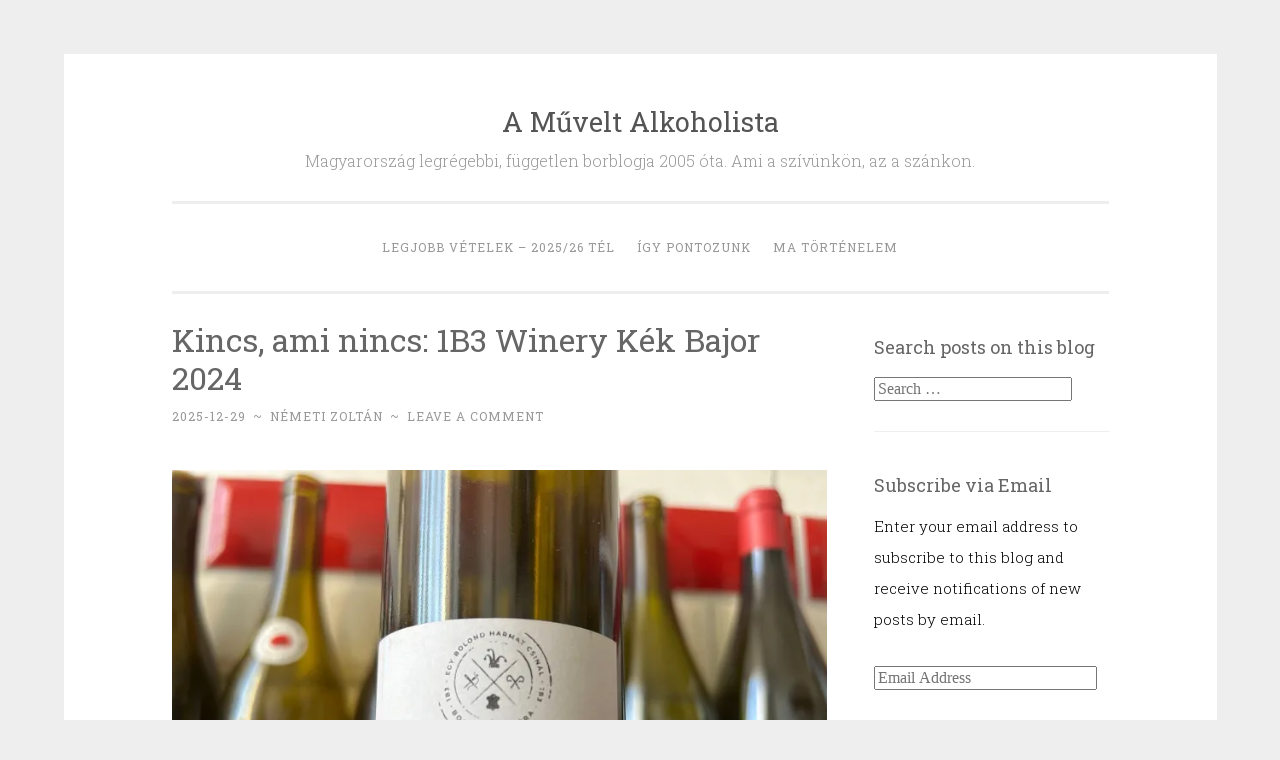

--- FILE ---
content_type: text/html; charset=UTF-8
request_url: https://muveltalkoholista.com/
body_size: 15969
content:
<!DOCTYPE html>
<html lang="en-US">
<head>
<meta charset="UTF-8">
<meta name="viewport" content="width=device-width, initial-scale=1">
<link rel="profile" href="http://gmpg.org/xfn/11">

<title>A Művelt Alkoholista &#8211; Magyarország legrégebbi, független borblogja 2005 óta. Ami a szívünkön, az a szánkon.</title>
<meta name='robots' content='max-image-preview:large' />
	<style>img:is([sizes="auto" i], [sizes^="auto," i]) { contain-intrinsic-size: 3000px 1500px }</style>
	<link rel='dns-prefetch' href='//secure.gravatar.com' />
<link rel='dns-prefetch' href='//stats.wp.com' />
<link rel='dns-prefetch' href='//fonts.googleapis.com' />
<link rel='dns-prefetch' href='//v0.wordpress.com' />
<link rel='dns-prefetch' href='//jetpack.wordpress.com' />
<link rel='dns-prefetch' href='//s0.wp.com' />
<link rel='dns-prefetch' href='//public-api.wordpress.com' />
<link rel='dns-prefetch' href='//0.gravatar.com' />
<link rel='dns-prefetch' href='//1.gravatar.com' />
<link rel='dns-prefetch' href='//2.gravatar.com' />
<link rel='dns-prefetch' href='//widgets.wp.com' />
<link rel='preconnect' href='//i0.wp.com' />
<link rel="alternate" type="application/rss+xml" title="A Művelt Alkoholista &raquo; Feed" href="https://muveltalkoholista.com/feed/" />
<link rel="alternate" type="application/rss+xml" title="A Művelt Alkoholista &raquo; Comments Feed" href="https://muveltalkoholista.com/comments/feed/" />
<script type="text/javascript">
/* <![CDATA[ */
window._wpemojiSettings = {"baseUrl":"https:\/\/s.w.org\/images\/core\/emoji\/15.0.3\/72x72\/","ext":".png","svgUrl":"https:\/\/s.w.org\/images\/core\/emoji\/15.0.3\/svg\/","svgExt":".svg","source":{"concatemoji":"https:\/\/muveltalkoholista.com\/wp-includes\/js\/wp-emoji-release.min.js?ver=6.7.2"}};
/*! This file is auto-generated */
!function(i,n){var o,s,e;function c(e){try{var t={supportTests:e,timestamp:(new Date).valueOf()};sessionStorage.setItem(o,JSON.stringify(t))}catch(e){}}function p(e,t,n){e.clearRect(0,0,e.canvas.width,e.canvas.height),e.fillText(t,0,0);var t=new Uint32Array(e.getImageData(0,0,e.canvas.width,e.canvas.height).data),r=(e.clearRect(0,0,e.canvas.width,e.canvas.height),e.fillText(n,0,0),new Uint32Array(e.getImageData(0,0,e.canvas.width,e.canvas.height).data));return t.every(function(e,t){return e===r[t]})}function u(e,t,n){switch(t){case"flag":return n(e,"\ud83c\udff3\ufe0f\u200d\u26a7\ufe0f","\ud83c\udff3\ufe0f\u200b\u26a7\ufe0f")?!1:!n(e,"\ud83c\uddfa\ud83c\uddf3","\ud83c\uddfa\u200b\ud83c\uddf3")&&!n(e,"\ud83c\udff4\udb40\udc67\udb40\udc62\udb40\udc65\udb40\udc6e\udb40\udc67\udb40\udc7f","\ud83c\udff4\u200b\udb40\udc67\u200b\udb40\udc62\u200b\udb40\udc65\u200b\udb40\udc6e\u200b\udb40\udc67\u200b\udb40\udc7f");case"emoji":return!n(e,"\ud83d\udc26\u200d\u2b1b","\ud83d\udc26\u200b\u2b1b")}return!1}function f(e,t,n){var r="undefined"!=typeof WorkerGlobalScope&&self instanceof WorkerGlobalScope?new OffscreenCanvas(300,150):i.createElement("canvas"),a=r.getContext("2d",{willReadFrequently:!0}),o=(a.textBaseline="top",a.font="600 32px Arial",{});return e.forEach(function(e){o[e]=t(a,e,n)}),o}function t(e){var t=i.createElement("script");t.src=e,t.defer=!0,i.head.appendChild(t)}"undefined"!=typeof Promise&&(o="wpEmojiSettingsSupports",s=["flag","emoji"],n.supports={everything:!0,everythingExceptFlag:!0},e=new Promise(function(e){i.addEventListener("DOMContentLoaded",e,{once:!0})}),new Promise(function(t){var n=function(){try{var e=JSON.parse(sessionStorage.getItem(o));if("object"==typeof e&&"number"==typeof e.timestamp&&(new Date).valueOf()<e.timestamp+604800&&"object"==typeof e.supportTests)return e.supportTests}catch(e){}return null}();if(!n){if("undefined"!=typeof Worker&&"undefined"!=typeof OffscreenCanvas&&"undefined"!=typeof URL&&URL.createObjectURL&&"undefined"!=typeof Blob)try{var e="postMessage("+f.toString()+"("+[JSON.stringify(s),u.toString(),p.toString()].join(",")+"));",r=new Blob([e],{type:"text/javascript"}),a=new Worker(URL.createObjectURL(r),{name:"wpTestEmojiSupports"});return void(a.onmessage=function(e){c(n=e.data),a.terminate(),t(n)})}catch(e){}c(n=f(s,u,p))}t(n)}).then(function(e){for(var t in e)n.supports[t]=e[t],n.supports.everything=n.supports.everything&&n.supports[t],"flag"!==t&&(n.supports.everythingExceptFlag=n.supports.everythingExceptFlag&&n.supports[t]);n.supports.everythingExceptFlag=n.supports.everythingExceptFlag&&!n.supports.flag,n.DOMReady=!1,n.readyCallback=function(){n.DOMReady=!0}}).then(function(){return e}).then(function(){var e;n.supports.everything||(n.readyCallback(),(e=n.source||{}).concatemoji?t(e.concatemoji):e.wpemoji&&e.twemoji&&(t(e.twemoji),t(e.wpemoji)))}))}((window,document),window._wpemojiSettings);
/* ]]> */
</script>
<style id='wp-emoji-styles-inline-css' type='text/css'>

	img.wp-smiley, img.emoji {
		display: inline !important;
		border: none !important;
		box-shadow: none !important;
		height: 1em !important;
		width: 1em !important;
		margin: 0 0.07em !important;
		vertical-align: -0.1em !important;
		background: none !important;
		padding: 0 !important;
	}
</style>
<link rel='stylesheet' id='mediaelement-css' href='https://muveltalkoholista.com/wp-includes/js/mediaelement/mediaelementplayer-legacy.min.css?ver=4.2.17' type='text/css' media='all' />
<link rel='stylesheet' id='wp-mediaelement-css' href='https://muveltalkoholista.com/wp-includes/js/mediaelement/wp-mediaelement.min.css?ver=6.7.2' type='text/css' media='all' />
<style id='jetpack-sharing-buttons-style-inline-css' type='text/css'>
.jetpack-sharing-buttons__services-list{display:flex;flex-direction:row;flex-wrap:wrap;gap:0;list-style-type:none;margin:5px;padding:0}.jetpack-sharing-buttons__services-list.has-small-icon-size{font-size:12px}.jetpack-sharing-buttons__services-list.has-normal-icon-size{font-size:16px}.jetpack-sharing-buttons__services-list.has-large-icon-size{font-size:24px}.jetpack-sharing-buttons__services-list.has-huge-icon-size{font-size:36px}@media print{.jetpack-sharing-buttons__services-list{display:none!important}}.editor-styles-wrapper .wp-block-jetpack-sharing-buttons{gap:0;padding-inline-start:0}ul.jetpack-sharing-buttons__services-list.has-background{padding:1.25em 2.375em}
</style>
<link rel='stylesheet' id='wp-components-css' href='https://muveltalkoholista.com/wp-includes/css/dist/components/style.min.css?ver=6.7.2' type='text/css' media='all' />
<link rel='stylesheet' id='godaddy-styles-css' href='https://muveltalkoholista.com/wp-content/mu-plugins/vendor/wpex/godaddy-launch/includes/Dependencies/GoDaddy/Styles/build/latest.css?ver=2.0.2' type='text/css' media='all' />
<link rel='stylesheet' id='penscratch-2-reset-css' href='https://muveltalkoholista.com/wp-content/themes/penscratch-2-wpcom/css/reset.css?ver=1.0' type='text/css' media='all' />
<link rel='stylesheet' id='penscratch-2-style-css' href='https://muveltalkoholista.com/wp-content/themes/penscratch-2-wpcom/style.css?ver=6.7.2' type='text/css' media='all' />
<link rel='stylesheet' id='penscratch-2-fonts-css' href='https://fonts.googleapis.com/css?family=Roboto+Slab%3A300%2C400%2C700&#038;subset=latin%2Clatin-ext' type='text/css' media='all' />
<link rel='stylesheet' id='penscratch-2-block-style-css' href='https://muveltalkoholista.com/wp-content/themes/penscratch-2-wpcom/css/blocks.css?ver=1.0' type='text/css' media='all' />
<link rel='stylesheet' id='jetpack-subscriptions-css' href='https://muveltalkoholista.com/wp-content/plugins/jetpack/_inc/build/subscriptions/subscriptions.min.css?ver=15.3.1' type='text/css' media='all' />
<link rel='stylesheet' id='heateor-sc-frontend-css-css' href='https://muveltalkoholista.com/wp-content/plugins/heateor-social-comments/css/front.css?ver=1.6.3' type='text/css' media='all' />
<script type="text/javascript" src="https://muveltalkoholista.com/wp-includes/js/jquery/jquery.min.js?ver=3.7.1" id="jquery-core-js"></script>
<script type="text/javascript" src="https://muveltalkoholista.com/wp-includes/js/jquery/jquery-migrate.min.js?ver=3.4.1" id="jquery-migrate-js"></script>
<link rel="https://api.w.org/" href="https://muveltalkoholista.com/wp-json/" /><link rel="EditURI" type="application/rsd+xml" title="RSD" href="https://muveltalkoholista.com/xmlrpc.php?rsd" />
<meta name="generator" content="WordPress 6.7.2" />
<link rel='shortlink' href='https://wp.me/alfB6' />
	<style>img#wpstats{display:none}</style>
			<style type="text/css">
			.site-title a {
			color: #545454;
		}
		</style>
	
<!-- Jetpack Open Graph Tags -->
<meta property="og:type" content="website" />
<meta property="og:title" content="A Művelt Alkoholista" />
<meta property="og:description" content="Magyarország legrégebbi, független borblogja 2005 óta. Ami a szívünkön, az a szánkon." />
<meta property="og:url" content="https://muveltalkoholista.com/" />
<meta property="og:site_name" content="A Művelt Alkoholista" />
<meta property="og:image" content="https://s0.wp.com/i/blank.jpg" />
<meta property="og:image:width" content="200" />
<meta property="og:image:height" content="200" />
<meta property="og:image:alt" content="" />
<meta property="og:locale" content="en_US" />

<!-- End Jetpack Open Graph Tags -->
		<style type="text/css" id="wp-custom-css">
			div {
	color: black;
}

a, .widget a {
	color: #990000;
}

a:visited, .widget a:visited {
	color: #080bad;
}

.page-item-642 a {
	color: #EE2B2A;
}		</style>
		</head>

<body class="home blog wp-embed-responsive group-blog">
<div id="page" class="hfeed site">
	<a class="skip-link screen-reader-text" href="#content">Skip to content</a>
	<header id="masthead" class="site-header" role="banner">
		<div class="site-branding">
							<h1 class="site-title"><a href="https://muveltalkoholista.com/" rel="home">A Művelt Alkoholista</a></h1>
							<p class="site-description">Magyarország legrégebbi, független borblogja 2005 óta. Ami a szívünkön, az a szánkon.</p>
					</div>

		<nav id="site-navigation" class="main-navigation" role="navigation">
			<button class="menu-toggle">
				<svg xmlns="http://www.w3.org/2000/svg" viewBox="0 0 16 16"><rect x="0" fill="none" width="16" height="16"/><g><path id="menu-icon" d="M0 14h16v-2H0v2zM0 2v2h16V2H0zm0 7h16V7H0v2z"/></g></svg>
				Menu			</button>
			<div class="menu-legjobb-vetelek-2021-22-tel-container"><ul id="menu-legjobb-vetelek-2021-22-tel" class="menu"><li id="menu-item-8527" class="menu-item menu-item-type-post_type menu-item-object-page menu-item-8527"><a href="https://muveltalkoholista.com/legjobb-vetelek-2025-26-tel/">Legjobb vételek – 2025/26 tél</a></li>
<li id="menu-item-5704" class="menu-item menu-item-type-post_type menu-item-object-page menu-item-5704"><a href="https://muveltalkoholista.com/about/">Így pontozunk</a></li>
<li id="menu-item-5705" class="menu-item menu-item-type-post_type menu-item-object-page menu-item-5705"><a href="https://muveltalkoholista.com/ma-tortenelem/">MA történelem</a></li>
</ul></div>		</nav><!-- #site-navigation -->
	</header><!-- #masthead -->

	<div id="content" class="site-content">
		
	<div id="primary" class="content-area">
		<main id="main" class="site-main" role="main">

		
						
				
<article id="post-8664" class="post-8664 post type-post status-publish format-standard hentry category-uncategorized tag-regi-magyar-fajtak">
	<header class="entry-header">
		<h1 class="entry-title"><a href="https://muveltalkoholista.com/2025/12/kincs-ami-nincs-1b3-winery-kek-bajor-2024/" rel="bookmark">Kincs, ami nincs: 1B3 Winery Kék Bajor 2024</a></h1>	</header><!-- .entry-header -->
				<div class="entry-meta">
			<span class="posted-on"><a href="https://muveltalkoholista.com/2025/12/kincs-ami-nincs-1b3-winery-kek-bajor-2024/" rel="bookmark"><time class="entry-date published" datetime="2025-12-29T19:35:12+01:00">2025-12-29</time><time class="updated" datetime="2025-12-29T19:40:34+01:00">2025-12-29</time></a></span><span class="byline"><span class="author vcard"><span class="sep"> ~ </span><a class="url fn n" href="https://muveltalkoholista.com/author/nemetizz/">Németi Zoltán</a></span></span>			<span class="sep"> ~ </span><span class="comments-link"><a href="https://muveltalkoholista.com/2025/12/kincs-ami-nincs-1b3-winery-kek-bajor-2024/#respond">Leave a comment</a></span>					</div><!-- .entry-meta -->
				<div class="entry-content">
		<div><a href="https://i0.wp.com/muveltalkoholista.com/wp-content/uploads/2025/12/1B3kekBajor2024.jpg?ssl=1"><img data-recalc-dims="1" fetchpriority="high" decoding="async" data-attachment-id="8665" data-permalink="https://muveltalkoholista.com/2025/12/kincs-ami-nincs-1b3-winery-kek-bajor-2024/1b3kekbajor2024/" data-orig-file="https://i0.wp.com/muveltalkoholista.com/wp-content/uploads/2025/12/1B3kekBajor2024.jpg?fit=2000%2C1500&amp;ssl=1" data-orig-size="2000,1500" data-comments-opened="1" data-image-meta="{&quot;aperture&quot;:&quot;0&quot;,&quot;credit&quot;:&quot;&quot;,&quot;camera&quot;:&quot;&quot;,&quot;caption&quot;:&quot;&quot;,&quot;created_timestamp&quot;:&quot;1764331263&quot;,&quot;copyright&quot;:&quot;&quot;,&quot;focal_length&quot;:&quot;0&quot;,&quot;iso&quot;:&quot;0&quot;,&quot;shutter_speed&quot;:&quot;0&quot;,&quot;title&quot;:&quot;&quot;,&quot;orientation&quot;:&quot;1&quot;}" data-image-title="1B3kekBajor2024" data-image-description="" data-image-caption="" data-medium-file="https://i0.wp.com/muveltalkoholista.com/wp-content/uploads/2025/12/1B3kekBajor2024.jpg?fit=300%2C225&amp;ssl=1" data-large-file="https://i0.wp.com/muveltalkoholista.com/wp-content/uploads/2025/12/1B3kekBajor2024.jpg?fit=656%2C492&amp;ssl=1" class="aligncenter size-full wp-image-8665" src="https://i0.wp.com/muveltalkoholista.com/wp-content/uploads/2025/12/1B3kekBajor2024.jpg?resize=656%2C492&#038;ssl=1" alt="" width="656" height="492" srcset="https://i0.wp.com/muveltalkoholista.com/wp-content/uploads/2025/12/1B3kekBajor2024.jpg?w=2000&amp;ssl=1 2000w, https://i0.wp.com/muveltalkoholista.com/wp-content/uploads/2025/12/1B3kekBajor2024.jpg?resize=300%2C225&amp;ssl=1 300w, https://i0.wp.com/muveltalkoholista.com/wp-content/uploads/2025/12/1B3kekBajor2024.jpg?resize=1024%2C768&amp;ssl=1 1024w, https://i0.wp.com/muveltalkoholista.com/wp-content/uploads/2025/12/1B3kekBajor2024.jpg?resize=768%2C576&amp;ssl=1 768w, https://i0.wp.com/muveltalkoholista.com/wp-content/uploads/2025/12/1B3kekBajor2024.jpg?resize=1536%2C1152&amp;ssl=1 1536w, https://i0.wp.com/muveltalkoholista.com/wp-content/uploads/2025/12/1B3kekBajor2024.jpg?w=1312&amp;ssl=1 1312w" sizes="(max-width: 656px) 100vw, 656px" /></a></div>
<div>Kósza emlékként az maradt meg bennem Szentesi Józsefnél tett pincelátogatásokról, hogy a <strong><a href="https://szentesipince.hu/vorosek/">kék bajor</a></strong> egy kadarkaszerű, halvány és tanninszegény ivóborokra predesztinált fajta, amitől komplexitást ne várjunk, mindazonáltal felettébb tetszetős karakterű sillerféleségeket szül.</div>
<p> <a href="https://muveltalkoholista.com/2025/12/kincs-ami-nincs-1b3-winery-kek-bajor-2024/#more-8664" class="more-link">Continue reading <span class="screen-reader-text">&#8220;Kincs, ami nincs: 1B3 Winery Kék Bajor 2024&#8221;</span> <span class="meta-nav">&rarr;</span></a></p>
			</div><!-- .entry-content -->
	</article><!-- #post-## -->

			
				
<article id="post-8634" class="post-8634 post type-post status-publish format-standard hentry category-best-buy category-magyar">
	<header class="entry-header">
		<h1 class="entry-title"><a href="https://muveltalkoholista.com/2025/12/unnepi-ajanlo-2025/" rel="bookmark">Ünnepi ajánló 2025</a></h1>	</header><!-- .entry-header -->
				<div class="entry-meta">
			<span class="posted-on"><a href="https://muveltalkoholista.com/2025/12/unnepi-ajanlo-2025/" rel="bookmark"><time class="entry-date published" datetime="2025-12-21T07:49:05+01:00">2025-12-21</time><time class="updated" datetime="2025-12-28T14:58:45+01:00">2025-12-28</time></a></span><span class="byline"><span class="author vcard"><span class="sep"> ~ </span><a class="url fn n" href="https://muveltalkoholista.com/author/am/">Alföldi Merlot</a></span></span>			<span class="sep"> ~ </span><span class="comments-link"><a href="https://muveltalkoholista.com/2025/12/unnepi-ajanlo-2025/#respond">Leave a comment</a></span>					</div><!-- .entry-meta -->
				<div class="entry-content">
		<p><img data-recalc-dims="1" decoding="async" data-attachment-id="8654" data-permalink="https://muveltalkoholista.com/2025/12/unnepi-ajanlo-2025/flores-2/" data-orig-file="https://i0.wp.com/muveltalkoholista.com/wp-content/uploads/2025/12/flores--e1766299023920.png?fit=1303%2C1370&amp;ssl=1" data-orig-size="1303,1370" data-comments-opened="1" data-image-meta="{&quot;aperture&quot;:&quot;0&quot;,&quot;credit&quot;:&quot;&quot;,&quot;camera&quot;:&quot;&quot;,&quot;caption&quot;:&quot;&quot;,&quot;created_timestamp&quot;:&quot;0&quot;,&quot;copyright&quot;:&quot;&quot;,&quot;focal_length&quot;:&quot;0&quot;,&quot;iso&quot;:&quot;0&quot;,&quot;shutter_speed&quot;:&quot;0&quot;,&quot;title&quot;:&quot;&quot;,&quot;orientation&quot;:&quot;0&quot;}" data-image-title="flores" data-image-description="" data-image-caption="" data-medium-file="https://i0.wp.com/muveltalkoholista.com/wp-content/uploads/2025/12/flores--e1766299023920.png?fit=285%2C300&amp;ssl=1" data-large-file="https://i0.wp.com/muveltalkoholista.com/wp-content/uploads/2025/12/flores--e1766299023920.png?fit=656%2C690&amp;ssl=1" class="alignleft wp-image-8654 size-medium" src="https://i0.wp.com/muveltalkoholista.com/wp-content/uploads/2025/12/flores--e1766299023920-285x300.png?resize=285%2C300&#038;ssl=1" alt="" width="285" height="300" srcset="https://i0.wp.com/muveltalkoholista.com/wp-content/uploads/2025/12/flores--e1766299023920.png?resize=285%2C300&amp;ssl=1 285w, https://i0.wp.com/muveltalkoholista.com/wp-content/uploads/2025/12/flores--e1766299023920.png?resize=974%2C1024&amp;ssl=1 974w, https://i0.wp.com/muveltalkoholista.com/wp-content/uploads/2025/12/flores--e1766299023920.png?resize=768%2C807&amp;ssl=1 768w, https://i0.wp.com/muveltalkoholista.com/wp-content/uploads/2025/12/flores--e1766299023920.png?w=1303&amp;ssl=1 1303w" sizes="(max-width: 285px) 100vw, 285px" />Ha te vagy a családban az, akiről elhitték, hogy ért a borokhoz, ez lenne a legrosszabb pillanat, hogy kiábrándítsd őket. Ha még csak dolgozol ezen a képen, akkor ezzel a puskával közelebb juthatsz célod eléréséhez. Ha nincsenek efféle ambícióid, csak egyszerűen eltévedtél az ajándékötletek, nevek, árak és beszerzési források mátrixában, akkor mi vagyunk az embered. Azt nem ígérhetjük, hogy minden ízlésre van megoldásunk, de hidd el, járhatnál sokkal rosszabbul is. <a href="https://muveltalkoholista.com/2025/12/unnepi-ajanlo-2025/#more-8634" class="more-link">Continue reading <span class="screen-reader-text">&#8220;Ünnepi ajánló 2025&#8221;</span> <span class="meta-nav">&rarr;</span></a></p>
			</div><!-- .entry-content -->
	</article><!-- #post-## -->

			
				
<article id="post-8607" class="post-8607 post type-post status-publish format-standard hentry category-kulfoldi tag-corpinnat tag-julian-bernet tag-pezsgo tag-spanyol">
	<header class="entry-header">
		<h1 class="entry-title"><a href="https://muveltalkoholista.com/2025/12/utazas-a-korty-kozepebe-julia-bernet/" rel="bookmark">Utazás a korty közepébe &#8211; Júlia Bernet</a></h1>	</header><!-- .entry-header -->
				<div class="entry-meta">
			<span class="posted-on"><a href="https://muveltalkoholista.com/2025/12/utazas-a-korty-kozepebe-julia-bernet/" rel="bookmark"><time class="entry-date published" datetime="2025-12-19T04:11:44+01:00">2025-12-19</time><time class="updated" datetime="2025-12-20T13:05:33+01:00">2025-12-20</time></a></span><span class="byline"><span class="author vcard"><span class="sep"> ~ </span><a class="url fn n" href="https://muveltalkoholista.com/author/am/">Alföldi Merlot</a></span></span>			<span class="sep"> ~ </span><span class="comments-link"><a href="https://muveltalkoholista.com/2025/12/utazas-a-korty-kozepebe-julia-bernet/#respond">Leave a comment</a></span>					</div><!-- .entry-meta -->
				<div class="entry-content">
		<figure id="attachment_8611" aria-describedby="caption-attachment-8611" style="width: 640px" class="wp-caption alignnone"><img data-recalc-dims="1" decoding="async" data-attachment-id="8611" data-permalink="https://muveltalkoholista.com/2025/12/utazas-a-korty-kozepebe-julia-bernet/xavier-bernet/" data-orig-file="https://i0.wp.com/muveltalkoholista.com/wp-content/uploads/2025/12/xavier-bernet.png?fit=640%2C426&amp;ssl=1" data-orig-size="640,426" data-comments-opened="1" data-image-meta="{&quot;aperture&quot;:&quot;0&quot;,&quot;credit&quot;:&quot;&quot;,&quot;camera&quot;:&quot;&quot;,&quot;caption&quot;:&quot;&quot;,&quot;created_timestamp&quot;:&quot;0&quot;,&quot;copyright&quot;:&quot;&quot;,&quot;focal_length&quot;:&quot;0&quot;,&quot;iso&quot;:&quot;0&quot;,&quot;shutter_speed&quot;:&quot;0&quot;,&quot;title&quot;:&quot;&quot;,&quot;orientation&quot;:&quot;0&quot;}" data-image-title="xavier bernet" data-image-description="" data-image-caption="" data-medium-file="https://i0.wp.com/muveltalkoholista.com/wp-content/uploads/2025/12/xavier-bernet.png?fit=300%2C200&amp;ssl=1" data-large-file="https://i0.wp.com/muveltalkoholista.com/wp-content/uploads/2025/12/xavier-bernet.png?fit=640%2C426&amp;ssl=1" class="wp-image-8611 size-full" src="https://i0.wp.com/muveltalkoholista.com/wp-content/uploads/2025/12/xavier-bernet.png?resize=640%2C426&#038;ssl=1" alt="" width="640" height="426" srcset="https://i0.wp.com/muveltalkoholista.com/wp-content/uploads/2025/12/xavier-bernet.png?w=640&amp;ssl=1 640w, https://i0.wp.com/muveltalkoholista.com/wp-content/uploads/2025/12/xavier-bernet.png?resize=300%2C200&amp;ssl=1 300w" sizes="(max-width: 640px) 100vw, 640px" /><figcaption id="caption-attachment-8611" class="wp-caption-text">A Vinari-díjas Xavier Bernet</figcaption></figure>
<p>A <em><a href="https://muveltalkoholista.com/2025/11/szerethetjuk-e-azt-amit-nem-szeretunk/">szerethetjük-e azt, amit nem szeretünk</a></em> emberkísérlet végül nem olasz borokkal valósult meg (és ennyiben rögtön meg is ingott Sarah Heller hipotézise az olaszok versenyhátrányáról), a <a href="https://muveltalkoholista.com/2025/12/macskak-haboruja-piemontban/">Vajra/Prunotto sor</a> ugyanis meg sem közelítette a keserűségküszöbünket. A kiképző őrmester egészen más irányból érkezett, a küzdelmet és heroikus elfogadást spanyol pezsgőkön gyakoroltuk, a válasz viszont ugyanaz lett: igen, szerethetjük.  <a href="https://muveltalkoholista.com/2025/12/utazas-a-korty-kozepebe-julia-bernet/#more-8607" class="more-link">Continue reading <span class="screen-reader-text">&#8220;Utazás a korty közepébe &#8211; Júlia Bernet&#8221;</span> <span class="meta-nav">&rarr;</span></a></p>
			</div><!-- .entry-content -->
	</article><!-- #post-## -->

			
				
<article id="post-8592" class="post-8592 post type-post status-publish format-standard hentry category-uncategorized tag-best-buy tag-magyar tag-portugieser tag-ujbor">
	<header class="entry-header">
		<h1 class="entry-title"><a href="https://muveltalkoholista.com/2025/12/voros-primor-2025/" rel="bookmark">Vörös primőr 2025</a></h1>	</header><!-- .entry-header -->
				<div class="entry-meta">
			<span class="posted-on"><a href="https://muveltalkoholista.com/2025/12/voros-primor-2025/" rel="bookmark"><time class="entry-date published" datetime="2025-12-12T14:30:26+01:00">2025-12-12</time><time class="updated" datetime="2025-12-12T14:39:01+01:00">2025-12-12</time></a></span><span class="byline"><span class="author vcard"><span class="sep"> ~ </span><a class="url fn n" href="https://muveltalkoholista.com/author/nemetizz/">Németi Zoltán</a></span></span>								</div><!-- .entry-meta -->
				<div class="entry-content">
		<div><a href="https://i0.wp.com/muveltalkoholista.com/wp-content/uploads/2025/12/primor2025-scaled.jpg?ssl=1"><img data-recalc-dims="1" loading="lazy" decoding="async" data-attachment-id="8602" data-permalink="https://muveltalkoholista.com/2025/12/voros-primor-2025/primor2025/" data-orig-file="https://i0.wp.com/muveltalkoholista.com/wp-content/uploads/2025/12/primor2025-scaled.jpg?fit=2560%2C1920&amp;ssl=1" data-orig-size="2560,1920" data-comments-opened="1" data-image-meta="{&quot;aperture&quot;:&quot;1.5&quot;,&quot;credit&quot;:&quot;&quot;,&quot;camera&quot;:&quot;iPhone 14&quot;,&quot;caption&quot;:&quot;&quot;,&quot;created_timestamp&quot;:&quot;1764331399&quot;,&quot;copyright&quot;:&quot;&quot;,&quot;focal_length&quot;:&quot;5.7&quot;,&quot;iso&quot;:&quot;125&quot;,&quot;shutter_speed&quot;:&quot;0.014285714285714&quot;,&quot;title&quot;:&quot;&quot;,&quot;orientation&quot;:&quot;1&quot;}" data-image-title="primor2025" data-image-description="" data-image-caption="" data-medium-file="https://i0.wp.com/muveltalkoholista.com/wp-content/uploads/2025/12/primor2025-scaled.jpg?fit=300%2C225&amp;ssl=1" data-large-file="https://i0.wp.com/muveltalkoholista.com/wp-content/uploads/2025/12/primor2025-scaled.jpg?fit=656%2C492&amp;ssl=1" class="aligncenter size-full wp-image-8602" src="https://i0.wp.com/muveltalkoholista.com/wp-content/uploads/2025/12/primor2025-scaled.jpg?resize=656%2C492&#038;ssl=1" alt="" width="656" height="492" srcset="https://i0.wp.com/muveltalkoholista.com/wp-content/uploads/2025/12/primor2025-scaled.jpg?w=2560&amp;ssl=1 2560w, https://i0.wp.com/muveltalkoholista.com/wp-content/uploads/2025/12/primor2025-scaled.jpg?resize=300%2C225&amp;ssl=1 300w, https://i0.wp.com/muveltalkoholista.com/wp-content/uploads/2025/12/primor2025-scaled.jpg?resize=1024%2C768&amp;ssl=1 1024w, https://i0.wp.com/muveltalkoholista.com/wp-content/uploads/2025/12/primor2025-scaled.jpg?resize=768%2C576&amp;ssl=1 768w, https://i0.wp.com/muveltalkoholista.com/wp-content/uploads/2025/12/primor2025-scaled.jpg?resize=1536%2C1152&amp;ssl=1 1536w, https://i0.wp.com/muveltalkoholista.com/wp-content/uploads/2025/12/primor2025-scaled.jpg?resize=2048%2C1536&amp;ssl=1 2048w, https://i0.wp.com/muveltalkoholista.com/wp-content/uploads/2025/12/primor2025-scaled.jpg?w=1312&amp;ssl=1 1312w, https://i0.wp.com/muveltalkoholista.com/wp-content/uploads/2025/12/primor2025-scaled.jpg?w=1968&amp;ssl=1 1968w" sizes="auto, (max-width: 656px) 100vw, 656px" /></a></div>
<div>Az újbor-szezon indult már fényesebben is. A vörös verzióknál maradva, a sort a Bogyólé nyitotta, és többszöri nekifutásra sem sikerült túltennem magam azon, hogy édes-savanyú, nyers &#8211; legyen akármilyen szép is az illata. Én már megint a lesajnált <a href="https://muveltalkoholista.com/2023/11/6666/">portugiesereket szerettem a legjobban</a>.</div>
<div></div>
<p> <a href="https://muveltalkoholista.com/2025/12/voros-primor-2025/#more-8592" class="more-link">Continue reading <span class="screen-reader-text">&#8220;Vörös primőr 2025&#8221;</span> <span class="meta-nav">&rarr;</span></a></p>
			</div><!-- .entry-content -->
	</article><!-- #post-## -->

			
				
<article id="post-8567" class="post-8567 post type-post status-publish format-standard hentry category-best-buy category-kulfoldi tag-barbaresco tag-barolo tag-g-d-vajra tag-nebbiolo tag-piemont tag-prunotto">
	<header class="entry-header">
		<h1 class="entry-title"><a href="https://muveltalkoholista.com/2025/12/macskak-haboruja-piemontban/" rel="bookmark">Macskák háborúja Piemontban</a></h1>	</header><!-- .entry-header -->
				<div class="entry-meta">
			<span class="posted-on"><a href="https://muveltalkoholista.com/2025/12/macskak-haboruja-piemontban/" rel="bookmark"><time class="entry-date published" datetime="2025-12-11T04:26:23+01:00">2025-12-11</time><time class="updated" datetime="2025-12-13T03:52:50+01:00">2025-12-13</time></a></span><span class="byline"><span class="author vcard"><span class="sep"> ~ </span><a class="url fn n" href="https://muveltalkoholista.com/author/am/">Alföldi Merlot</a></span></span>								</div><!-- .entry-meta -->
				<div class="entry-content">
		<figure id="attachment_8570" aria-describedby="caption-attachment-8570" style="width: 864px" class="wp-caption alignnone"><img data-recalc-dims="1" loading="lazy" decoding="async" data-attachment-id="8570" data-permalink="https://muveltalkoholista.com/2025/12/macskak-haboruja-piemontban/maine-coon/" data-orig-file="https://i0.wp.com/muveltalkoholista.com/wp-content/uploads/2025/12/maine-coon.png?fit=864%2C864&amp;ssl=1" data-orig-size="864,864" data-comments-opened="1" data-image-meta="{&quot;aperture&quot;:&quot;0&quot;,&quot;credit&quot;:&quot;&quot;,&quot;camera&quot;:&quot;&quot;,&quot;caption&quot;:&quot;&quot;,&quot;created_timestamp&quot;:&quot;0&quot;,&quot;copyright&quot;:&quot;&quot;,&quot;focal_length&quot;:&quot;0&quot;,&quot;iso&quot;:&quot;0&quot;,&quot;shutter_speed&quot;:&quot;0&quot;,&quot;title&quot;:&quot;&quot;,&quot;orientation&quot;:&quot;0&quot;}" data-image-title="maine coon" data-image-description="" data-image-caption="" data-medium-file="https://i0.wp.com/muveltalkoholista.com/wp-content/uploads/2025/12/maine-coon.png?fit=300%2C300&amp;ssl=1" data-large-file="https://i0.wp.com/muveltalkoholista.com/wp-content/uploads/2025/12/maine-coon.png?fit=656%2C656&amp;ssl=1" class="wp-image-8570 size-full" src="https://i0.wp.com/muveltalkoholista.com/wp-content/uploads/2025/12/maine-coon.png?resize=656%2C656&#038;ssl=1" alt="" width="656" height="656" srcset="https://i0.wp.com/muveltalkoholista.com/wp-content/uploads/2025/12/maine-coon.png?w=864&amp;ssl=1 864w, https://i0.wp.com/muveltalkoholista.com/wp-content/uploads/2025/12/maine-coon.png?resize=300%2C300&amp;ssl=1 300w, https://i0.wp.com/muveltalkoholista.com/wp-content/uploads/2025/12/maine-coon.png?resize=150%2C150&amp;ssl=1 150w, https://i0.wp.com/muveltalkoholista.com/wp-content/uploads/2025/12/maine-coon.png?resize=768%2C768&amp;ssl=1 768w" sizes="auto, (max-width: 656px) 100vw, 656px" /><figcaption id="caption-attachment-8570" class="wp-caption-text">Maine Coon</figcaption></figure>
<p>Ha egy gonosz géniusz egyetlen fajtába akarná sűríteni mindazt, ami egy borász életét pokollá teheti, az eredmény nagyon hasonlítana a nebbiolóra. Nem elég, hogy vékonyhéjú, rothadásra hajlamos, elsőként virágzik és utolsóként érik, de a belőle készült bor is inkább látszik rozénak, mint vörösnek, metszően savas, kíméletlenül tanninos és bár testben legfeljebb papírsúly, alkoholban kiakasztja a mérleget. Akkor mégis miért erőlködnek vele?  <a href="https://muveltalkoholista.com/2025/12/macskak-haboruja-piemontban/#more-8567" class="more-link">Continue reading <span class="screen-reader-text">&#8220;Macskák háborúja Piemontban&#8221;</span> <span class="meta-nav">&rarr;</span></a></p>
			</div><!-- .entry-content -->
	</article><!-- #post-## -->

			
				
<article id="post-8536" class="post-8536 post type-post status-publish format-standard hentry category-kulfoldi tag-chianti tag-fontodi tag-i-fabbri tag-le-fonti tag-utinaplo tag-volpaia">
	<header class="entry-header">
		<h1 class="entry-title"><a href="https://muveltalkoholista.com/2025/12/toszkan-utinaplo/" rel="bookmark">Toszkán útinapló</a></h1>	</header><!-- .entry-header -->
				<div class="entry-meta">
			<span class="posted-on"><a href="https://muveltalkoholista.com/2025/12/toszkan-utinaplo/" rel="bookmark"><time class="entry-date published" datetime="2025-12-06T04:38:15+01:00">2025-12-06</time><time class="updated" datetime="2025-12-10T15:01:23+01:00">2025-12-10</time></a></span><span class="byline"><span class="author vcard"><span class="sep"> ~ </span><a class="url fn n" href="https://muveltalkoholista.com/author/am/">Alföldi Merlot</a></span></span>								</div><!-- .entry-meta -->
				<div class="entry-content">
		<figure id="attachment_8540" aria-describedby="caption-attachment-8540" style="width: 2048px" class="wp-caption alignnone"><img data-recalc-dims="1" loading="lazy" decoding="async" data-attachment-id="8540" data-permalink="https://muveltalkoholista.com/2025/12/toszkan-utinaplo/attachment/17647746492966020602543878029786/" data-orig-file="https://i0.wp.com/muveltalkoholista.com/wp-content/uploads/2025/12/17647746492966020602543878029786.jpg?fit=2048%2C1152&amp;ssl=1" data-orig-size="2048,1152" data-comments-opened="1" data-image-meta="{&quot;aperture&quot;:&quot;0&quot;,&quot;credit&quot;:&quot;&quot;,&quot;camera&quot;:&quot;&quot;,&quot;caption&quot;:&quot;&quot;,&quot;created_timestamp&quot;:&quot;0&quot;,&quot;copyright&quot;:&quot;&quot;,&quot;focal_length&quot;:&quot;0&quot;,&quot;iso&quot;:&quot;0&quot;,&quot;shutter_speed&quot;:&quot;0&quot;,&quot;title&quot;:&quot;&quot;,&quot;orientation&quot;:&quot;0&quot;}" data-image-title="17647746492966020602543878029786" data-image-description="" data-image-caption="" data-medium-file="https://i0.wp.com/muveltalkoholista.com/wp-content/uploads/2025/12/17647746492966020602543878029786.jpg?fit=300%2C169&amp;ssl=1" data-large-file="https://i0.wp.com/muveltalkoholista.com/wp-content/uploads/2025/12/17647746492966020602543878029786.jpg?fit=656%2C369&amp;ssl=1" class="wp-image-8540 size-full" src="https://i0.wp.com/muveltalkoholista.com/wp-content/uploads/2025/12/17647746492966020602543878029786.jpg?resize=656%2C369&#038;ssl=1" alt="" width="656" height="369" srcset="https://i0.wp.com/muveltalkoholista.com/wp-content/uploads/2025/12/17647746492966020602543878029786.jpg?w=2048&amp;ssl=1 2048w, https://i0.wp.com/muveltalkoholista.com/wp-content/uploads/2025/12/17647746492966020602543878029786.jpg?resize=300%2C169&amp;ssl=1 300w, https://i0.wp.com/muveltalkoholista.com/wp-content/uploads/2025/12/17647746492966020602543878029786.jpg?resize=1024%2C576&amp;ssl=1 1024w, https://i0.wp.com/muveltalkoholista.com/wp-content/uploads/2025/12/17647746492966020602543878029786.jpg?resize=768%2C432&amp;ssl=1 768w, https://i0.wp.com/muveltalkoholista.com/wp-content/uploads/2025/12/17647746492966020602543878029786.jpg?resize=1536%2C864&amp;ssl=1 1536w, https://i0.wp.com/muveltalkoholista.com/wp-content/uploads/2025/12/17647746492966020602543878029786.jpg?w=1312&amp;ssl=1 1312w, https://i0.wp.com/muveltalkoholista.com/wp-content/uploads/2025/12/17647746492966020602543878029786.jpg?w=1968&amp;ssl=1 1968w" sizes="auto, (max-width: 656px) 100vw, 656px" /><figcaption id="caption-attachment-8540" class="wp-caption-text">Volpaia: 600 éves falak &#8211; és ennél fiatalabb palackok</figcaption></figure>
<p>Egy Németországban dolgozó, de nem csak rieslingen élő kedves olvasónktól kaptuk az alábbi beszámolót Chiantiban tett túrájukról. Mindig öröm új szempontokkal szembesülni és Toszkánáról még olvasni is jó. Ahogy Frank Péter írja: &#8220;A toszkánok egyik varázslatos képessége, hogy bár döbbenetesen sok pénzt húznak ki az ember zsebéből, amit adnak érte az annyira egyben van, eredeti és hangulatos, hogy a végén a megkopasztott turista hálálkodik.&#8221; A továbbiakban vendégszerzőnké a szó.</p>
<p> <a href="https://muveltalkoholista.com/2025/12/toszkan-utinaplo/#more-8536" class="more-link">Continue reading <span class="screen-reader-text">&#8220;Toszkán útinapló&#8221;</span> <span class="meta-nav">&rarr;</span></a></p>
			</div><!-- .entry-content -->
	</article><!-- #post-## -->

			
				
<article id="post-8495" class="post-8495 post type-post status-publish format-standard hentry category-magyar tag-413 tag-bordoi-hazasitas tag-konyari tag-loliense">
	<header class="entry-header">
		<h1 class="entry-title"><a href="https://muveltalkoholista.com/2025/11/pomerol-lellerol-konyari-loliense-2022/" rel="bookmark">Pomerol Lelléről &#8211; Konyári Loliense 2022</a></h1>	</header><!-- .entry-header -->
				<div class="entry-meta">
			<span class="posted-on"><a href="https://muveltalkoholista.com/2025/11/pomerol-lellerol-konyari-loliense-2022/" rel="bookmark"><time class="entry-date published" datetime="2025-11-29T05:23:36+01:00">2025-11-29</time><time class="updated" datetime="2025-11-29T08:21:24+01:00">2025-11-29</time></a></span><span class="byline"><span class="author vcard"><span class="sep"> ~ </span><a class="url fn n" href="https://muveltalkoholista.com/author/am/">Alföldi Merlot</a></span></span>								</div><!-- .entry-meta -->
				<div class="entry-content">
		<p><img data-recalc-dims="1" loading="lazy" decoding="async" data-attachment-id="8498" data-permalink="https://muveltalkoholista.com/2025/11/pomerol-lellerol-konyari-loliense-2022/loli-22/" data-orig-file="https://i0.wp.com/muveltalkoholista.com/wp-content/uploads/2025/11/loli-22.png?fit=2000%2C1500&amp;ssl=1" data-orig-size="2000,1500" data-comments-opened="1" data-image-meta="{&quot;aperture&quot;:&quot;0&quot;,&quot;credit&quot;:&quot;&quot;,&quot;camera&quot;:&quot;&quot;,&quot;caption&quot;:&quot;&quot;,&quot;created_timestamp&quot;:&quot;0&quot;,&quot;copyright&quot;:&quot;&quot;,&quot;focal_length&quot;:&quot;0&quot;,&quot;iso&quot;:&quot;0&quot;,&quot;shutter_speed&quot;:&quot;0&quot;,&quot;title&quot;:&quot;&quot;,&quot;orientation&quot;:&quot;0&quot;}" data-image-title="loli 22" data-image-description="" data-image-caption="" data-medium-file="https://i0.wp.com/muveltalkoholista.com/wp-content/uploads/2025/11/loli-22.png?fit=300%2C225&amp;ssl=1" data-large-file="https://i0.wp.com/muveltalkoholista.com/wp-content/uploads/2025/11/loli-22.png?fit=656%2C492&amp;ssl=1" class="alignnone size-full wp-image-8498" src="https://i0.wp.com/muveltalkoholista.com/wp-content/uploads/2025/11/loli-22.png?resize=656%2C492&#038;ssl=1" alt="" width="656" height="492" srcset="https://i0.wp.com/muveltalkoholista.com/wp-content/uploads/2025/11/loli-22.png?w=2000&amp;ssl=1 2000w, https://i0.wp.com/muveltalkoholista.com/wp-content/uploads/2025/11/loli-22.png?resize=300%2C225&amp;ssl=1 300w, https://i0.wp.com/muveltalkoholista.com/wp-content/uploads/2025/11/loli-22.png?resize=1024%2C768&amp;ssl=1 1024w, https://i0.wp.com/muveltalkoholista.com/wp-content/uploads/2025/11/loli-22.png?resize=768%2C576&amp;ssl=1 768w, https://i0.wp.com/muveltalkoholista.com/wp-content/uploads/2025/11/loli-22.png?resize=1536%2C1152&amp;ssl=1 1536w, https://i0.wp.com/muveltalkoholista.com/wp-content/uploads/2025/11/loli-22.png?w=1312&amp;ssl=1 1312w" sizes="auto, (max-width: 656px) 100vw, 656px" /></p>
<p>A Konyári Pincészet <a href="https://alkoholista.blog.hu/2008/11/05/2006_vorosben">Albert g</a><a href="https://alkoholista.blog.hu/2008/11/05/2006_vorosben">azdának </a><a href="https://alkoholista.blog.hu/2008/11/05/2006_vorosben">volt nagy kedvence</a>. Kezdetben én is osztoztam a rajongásban, aztán a lobogás alábbhagyott. A pislákoló lájkolás <a href="https://www.facebook.com/muvelt.alkoholista/photos/kony%C3%A1ri-loliense-2015-nagy-csal%C3%B3d%C3%A1s-nem-tudtuk-eld%C3%B6nteni-hogy-a-loliense-esett-e/1974130405979576/?_rdr">a 2015-ös évjárattal hunyt ki</a> &#8211; nemcsak a Loliensét írtam le hosszú évekre, hanem a borászat egészét. Vörössel azóta sem próbálkoztam, a konszolidáció felé vezető utat fehér házasítások és rózsaszín rozék kövezték ki.  <a href="https://muveltalkoholista.com/2025/11/pomerol-lellerol-konyari-loliense-2022/#more-8495" class="more-link">Continue reading <span class="screen-reader-text">&#8220;Pomerol Lelléről &#8211; Konyári Loliense 2022&#8221;</span> <span class="meta-nav">&rarr;</span></a></p>
			</div><!-- .entry-content -->
	</article><!-- #post-## -->

			
				
<article id="post-8460" class="post-8460 post type-post status-publish format-standard hentry category-magyar tag-491 tag-cabernet-sauvignon tag-kekfrankos tag-luka-eniko tag-merlot tag-sopron">
	<header class="entry-header">
		<h1 class="entry-title"><a href="https://muveltalkoholista.com/2025/11/sopron-vedoszentje-luka-2023/" rel="bookmark">Sopron védőszentje &#8211; Luka 2023</a></h1>	</header><!-- .entry-header -->
				<div class="entry-meta">
			<span class="posted-on"><a href="https://muveltalkoholista.com/2025/11/sopron-vedoszentje-luka-2023/" rel="bookmark"><time class="entry-date published" datetime="2025-11-24T07:20:52+01:00">2025-11-24</time><time class="updated" datetime="2025-11-24T07:21:46+01:00">2025-11-24</time></a></span><span class="byline"><span class="author vcard"><span class="sep"> ~ </span><a class="url fn n" href="https://muveltalkoholista.com/author/am/">Alföldi Merlot</a></span></span>								</div><!-- .entry-meta -->
				<div class="entry-content">
		<p><img data-recalc-dims="1" loading="lazy" decoding="async" data-attachment-id="8462" data-permalink="https://muveltalkoholista.com/2025/11/sopron-vedoszentje-luka-2023/luka-3/" data-orig-file="https://i0.wp.com/muveltalkoholista.com/wp-content/uploads/2025/11/luka-3-e1763964475788.png?fit=1890%2C1280&amp;ssl=1" data-orig-size="1890,1280" data-comments-opened="1" data-image-meta="{&quot;aperture&quot;:&quot;0&quot;,&quot;credit&quot;:&quot;&quot;,&quot;camera&quot;:&quot;&quot;,&quot;caption&quot;:&quot;&quot;,&quot;created_timestamp&quot;:&quot;0&quot;,&quot;copyright&quot;:&quot;&quot;,&quot;focal_length&quot;:&quot;0&quot;,&quot;iso&quot;:&quot;0&quot;,&quot;shutter_speed&quot;:&quot;0&quot;,&quot;title&quot;:&quot;&quot;,&quot;orientation&quot;:&quot;0&quot;}" data-image-title="luka 3" data-image-description="" data-image-caption="" data-medium-file="https://i0.wp.com/muveltalkoholista.com/wp-content/uploads/2025/11/luka-3-e1763964475788.png?fit=300%2C203&amp;ssl=1" data-large-file="https://i0.wp.com/muveltalkoholista.com/wp-content/uploads/2025/11/luka-3-e1763964475788.png?fit=656%2C445&amp;ssl=1" class="alignnone wp-image-8462 size-full" src="https://i0.wp.com/muveltalkoholista.com/wp-content/uploads/2025/11/luka-3-e1763964475788.png?resize=656%2C444&#038;ssl=1" alt="" width="656" height="444" srcset="https://i0.wp.com/muveltalkoholista.com/wp-content/uploads/2025/11/luka-3-e1763964475788.png?w=1890&amp;ssl=1 1890w, https://i0.wp.com/muveltalkoholista.com/wp-content/uploads/2025/11/luka-3-e1763964475788.png?resize=300%2C203&amp;ssl=1 300w, https://i0.wp.com/muveltalkoholista.com/wp-content/uploads/2025/11/luka-3-e1763964475788.png?resize=1024%2C694&amp;ssl=1 1024w, https://i0.wp.com/muveltalkoholista.com/wp-content/uploads/2025/11/luka-3-e1763964475788.png?resize=768%2C520&amp;ssl=1 768w, https://i0.wp.com/muveltalkoholista.com/wp-content/uploads/2025/11/luka-3-e1763964475788.png?resize=1536%2C1040&amp;ssl=1 1536w, https://i0.wp.com/muveltalkoholista.com/wp-content/uploads/2025/11/luka-3-e1763964475788.png?w=1312&amp;ssl=1 1312w" sizes="auto, (max-width: 656px) 100vw, 656px" />Sopron elesett. Félek, hogy nemcsak az én szívemben. Franz Weninger <a href="https://muveltalkoholista.com/2021/01/natur-kalauz-1/">csatlakozott a nudistákhoz</a>, Ráspi valahol <a href="https://muveltalkoholista.com/2025/11/raspi-ketezertizenhat/">a purgatórium környékén tarthat a zuhanásban</a>, Jandlék felől <a href="https://italnagyker24.hu/termekeink/28/jandl-kalman-borok/287/jandl-shiraz-2015-075l">ezeréve nem hallottam</a>, a sokat dicsért <a href="https://steigler-wines.com/">Steigler-borok engem nem győztek meg</a>. Maradt Luka Enikő. Mit „maradt”? Esthajnalcsillagként ragyog. <a href="https://muveltalkoholista.com/2025/11/sopron-vedoszentje-luka-2023/#more-8460" class="more-link">Continue reading <span class="screen-reader-text">&#8220;Sopron védőszentje &#8211; Luka 2023&#8221;</span> <span class="meta-nav">&rarr;</span></a></p>
			</div><!-- .entry-content -->
	</article><!-- #post-## -->

			
				
<article id="post-8452" class="post-8452 post type-post status-publish format-standard hentry category-best-buy category-kulfoldi tag-491 tag-argentina tag-best-buy tag-bousquet tag-malbec">
	<header class="entry-header">
		<h1 class="entry-title"><a href="https://muveltalkoholista.com/2025/11/kikapartak-a-gesztenyet-es-befuttattak-arannyal-bousquet-organic-malbec-2023/" rel="bookmark">Kikaparták a gesztenyét és befuttatták arannyal &#8211; Bousquet Organic Malbec 2023</a></h1>	</header><!-- .entry-header -->
				<div class="entry-meta">
			<span class="posted-on"><a href="https://muveltalkoholista.com/2025/11/kikapartak-a-gesztenyet-es-befuttattak-arannyal-bousquet-organic-malbec-2023/" rel="bookmark"><time class="entry-date published" datetime="2025-11-18T05:32:34+01:00">2025-11-18</time><time class="updated" datetime="2025-11-24T13:15:39+01:00">2025-11-24</time></a></span><span class="byline"><span class="author vcard"><span class="sep"> ~ </span><a class="url fn n" href="https://muveltalkoholista.com/author/am/">Alföldi Merlot</a></span></span>								</div><!-- .entry-meta -->
				<div class="entry-content">
		<p><img data-recalc-dims="1" loading="lazy" decoding="async" data-attachment-id="8454" data-permalink="https://muveltalkoholista.com/2025/11/kikapartak-a-gesztenyet-es-befuttattak-arannyal-bousquet-organic-malbec-2023/bousquet-1/" data-orig-file="https://i0.wp.com/muveltalkoholista.com/wp-content/uploads/2025/11/bousquet-1--e1764297477715.png?fit=783%2C1037&amp;ssl=1" data-orig-size="783,1037" data-comments-opened="1" data-image-meta="{&quot;aperture&quot;:&quot;0&quot;,&quot;credit&quot;:&quot;&quot;,&quot;camera&quot;:&quot;&quot;,&quot;caption&quot;:&quot;&quot;,&quot;created_timestamp&quot;:&quot;0&quot;,&quot;copyright&quot;:&quot;&quot;,&quot;focal_length&quot;:&quot;0&quot;,&quot;iso&quot;:&quot;0&quot;,&quot;shutter_speed&quot;:&quot;0&quot;,&quot;title&quot;:&quot;&quot;,&quot;orientation&quot;:&quot;0&quot;}" data-image-title="bousquet 1" data-image-description="" data-image-caption="" data-medium-file="https://i0.wp.com/muveltalkoholista.com/wp-content/uploads/2025/11/bousquet-1--e1764297477715.png?fit=227%2C300&amp;ssl=1" data-large-file="https://i0.wp.com/muveltalkoholista.com/wp-content/uploads/2025/11/bousquet-1--e1764297477715.png?fit=656%2C869&amp;ssl=1" class="alignnone wp-image-8454 size-full" src="https://i0.wp.com/muveltalkoholista.com/wp-content/uploads/2025/11/bousquet-1--e1763434998836.png?resize=656%2C396&#038;ssl=1" alt="" width="656" height="396" /></p>
<p>Rollót le, boltot be. <em>A világ legfinomabb vörösbora </em>versenyt le lehet fújni. Húsz évvel ezelőtt biztos voltam benne, hogy a győztes csakis merlot lehet és nagyon drága. Most abban vagyok biztos, hogy malbec és még véletlenül sem drága.  <a href="https://muveltalkoholista.com/2025/11/kikapartak-a-gesztenyet-es-befuttattak-arannyal-bousquet-organic-malbec-2023/#more-8452" class="more-link">Continue reading <span class="screen-reader-text">&#8220;Kikaparták a gesztenyét és befuttatták arannyal &#8211; Bousquet Organic Malbec 2023&#8221;</span> <span class="meta-nav">&rarr;</span></a></p>
			</div><!-- .entry-content -->
	</article><!-- #post-## -->

			
				
<article id="post-8439" class="post-8439 post type-post status-publish format-standard hentry category-uncategorized tag-kadarka tag-magyar">
	<header class="entry-header">
		<h1 class="entry-title"><a href="https://muveltalkoholista.com/2025/11/10-kadarka/" rel="bookmark">10 kadarka</a></h1>	</header><!-- .entry-header -->
				<div class="entry-meta">
			<span class="posted-on"><a href="https://muveltalkoholista.com/2025/11/10-kadarka/" rel="bookmark"><time class="entry-date published" datetime="2025-11-13T16:47:46+01:00">2025-11-13</time></a></span><span class="byline"><span class="author vcard"><span class="sep"> ~ </span><a class="url fn n" href="https://muveltalkoholista.com/author/nemetizz/">Németi Zoltán</a></span></span>								</div><!-- .entry-meta -->
				<div class="entry-content">
		<p><a href="https://i0.wp.com/muveltalkoholista.com/wp-content/uploads/2025/11/petitBonsai2024-scaled.jpg?ssl=1"><img data-recalc-dims="1" loading="lazy" decoding="async" data-attachment-id="8448" data-permalink="https://muveltalkoholista.com/2025/11/10-kadarka/petitbonsai2024/" data-orig-file="https://i0.wp.com/muveltalkoholista.com/wp-content/uploads/2025/11/petitBonsai2024-scaled.jpg?fit=2560%2C1920&amp;ssl=1" data-orig-size="2560,1920" data-comments-opened="1" data-image-meta="{&quot;aperture&quot;:&quot;1.5&quot;,&quot;credit&quot;:&quot;&quot;,&quot;camera&quot;:&quot;iPhone 14&quot;,&quot;caption&quot;:&quot;&quot;,&quot;created_timestamp&quot;:&quot;1761846673&quot;,&quot;copyright&quot;:&quot;&quot;,&quot;focal_length&quot;:&quot;5.7&quot;,&quot;iso&quot;:&quot;400&quot;,&quot;shutter_speed&quot;:&quot;0.02&quot;,&quot;title&quot;:&quot;&quot;,&quot;orientation&quot;:&quot;1&quot;}" data-image-title="petitBonsai2024" data-image-description="" data-image-caption="" data-medium-file="https://i0.wp.com/muveltalkoholista.com/wp-content/uploads/2025/11/petitBonsai2024-scaled.jpg?fit=300%2C225&amp;ssl=1" data-large-file="https://i0.wp.com/muveltalkoholista.com/wp-content/uploads/2025/11/petitBonsai2024-scaled.jpg?fit=656%2C492&amp;ssl=1" class="aligncenter size-full wp-image-8448" src="https://i0.wp.com/muveltalkoholista.com/wp-content/uploads/2025/11/petitBonsai2024-scaled.jpg?resize=656%2C492&#038;ssl=1" alt="" width="656" height="492" srcset="https://i0.wp.com/muveltalkoholista.com/wp-content/uploads/2025/11/petitBonsai2024-scaled.jpg?w=2560&amp;ssl=1 2560w, https://i0.wp.com/muveltalkoholista.com/wp-content/uploads/2025/11/petitBonsai2024-scaled.jpg?resize=300%2C225&amp;ssl=1 300w, https://i0.wp.com/muveltalkoholista.com/wp-content/uploads/2025/11/petitBonsai2024-scaled.jpg?resize=1024%2C768&amp;ssl=1 1024w, https://i0.wp.com/muveltalkoholista.com/wp-content/uploads/2025/11/petitBonsai2024-scaled.jpg?resize=768%2C576&amp;ssl=1 768w, https://i0.wp.com/muveltalkoholista.com/wp-content/uploads/2025/11/petitBonsai2024-scaled.jpg?resize=1536%2C1152&amp;ssl=1 1536w, https://i0.wp.com/muveltalkoholista.com/wp-content/uploads/2025/11/petitBonsai2024-scaled.jpg?resize=2048%2C1536&amp;ssl=1 2048w, https://i0.wp.com/muveltalkoholista.com/wp-content/uploads/2025/11/petitBonsai2024-scaled.jpg?w=1312&amp;ssl=1 1312w, https://i0.wp.com/muveltalkoholista.com/wp-content/uploads/2025/11/petitBonsai2024-scaled.jpg?w=1968&amp;ssl=1 1968w" sizes="auto, (max-width: 656px) 100vw, 656px" /></a></p>
<p>Még gyűjtöm az erőt a statisztika legyártásához, de biztosra veszem, hogy idén kadarkát vásároltam és fogyasztottam legtöbbet &#8211; hazaiból, vörösből. Szépen csendben kedvenccé nőtte ki magát, amiben elvitathatatlan érdeme van az egyedi karakternek, hogy helyi fajta, és nem utolsósorban az alacsony alkoholnak (illetve a hozzá kötődő fogyaszthatóságnak). Még valami: újító termelőinknek hála, végre színre lépett a vörösbor egyik legfontosabb építőeleme is, a tannin &#8211; egyszerűen más dimenzióba a kadarkát. A legnagyobb kedvencek a merítésből: Heimann &amp; Fiai 2024 és Vida Petit Bonsai 2024<b>.</b></p>
<p> <a href="https://muveltalkoholista.com/2025/11/10-kadarka/#more-8439" class="more-link">Continue reading <span class="screen-reader-text">&#8220;10 kadarka&#8221;</span> <span class="meta-nav">&rarr;</span></a></p>
			</div><!-- .entry-content -->
	</article><!-- #post-## -->

			
			
	<nav class="navigation posts-navigation" aria-label="Posts">
		<h2 class="screen-reader-text">Posts navigation</h2>
		<div class="nav-links"><div class="nav-previous"><a href="https://muveltalkoholista.com/page/2/" >Older posts</a></div></div>
	</nav>
		
		</main><!-- #main -->
	</div><!-- #primary -->

	<div id="secondary" class="widget-area" role="complementary">
		<aside id="search-6" class="widget widget_search"><h1 class="widget-title">Search posts on this blog</h1><form role="search" method="get" class="search-form" action="https://muveltalkoholista.com/">
				<label>
					<span class="screen-reader-text">Search for:</span>
					<input type="search" class="search-field" placeholder="Search &hellip;" value="" name="s" />
				</label>
				<input type="submit" class="search-submit" value="Search" />
			</form></aside><aside id="blog_subscription-3" class="widget widget_blog_subscription jetpack_subscription_widget"><h1 class="widget-title">Subscribe via Email</h1>
			<div class="wp-block-jetpack-subscriptions__container">
			<form action="#" method="post" accept-charset="utf-8" id="subscribe-blog-blog_subscription-3"
				data-blog="152828208"
				data-post_access_level="everybody" >
									<div id="subscribe-text"><p>Enter your email address to subscribe to this blog and receive notifications of new posts by email.</p>
</div>
										<p id="subscribe-email">
						<label id="jetpack-subscribe-label"
							class="screen-reader-text"
							for="subscribe-field-blog_subscription-3">
							Email Address						</label>
						<input type="email" name="email" autocomplete="email" required="required"
																					value=""
							id="subscribe-field-blog_subscription-3"
							placeholder="Email Address"
						/>
					</p>

					<p id="subscribe-submit"
											>
						<input type="hidden" name="action" value="subscribe"/>
						<input type="hidden" name="source" value="https://muveltalkoholista.com/"/>
						<input type="hidden" name="sub-type" value="widget"/>
						<input type="hidden" name="redirect_fragment" value="subscribe-blog-blog_subscription-3"/>
						<input type="hidden" id="_wpnonce" name="_wpnonce" value="bb645f07fb" /><input type="hidden" name="_wp_http_referer" value="/" />						<button type="submit"
															class="wp-block-button__link"
																					name="jetpack_subscriptions_widget"
						>
							Subscribe						</button>
					</p>
							</form>
							<div class="wp-block-jetpack-subscriptions__subscount">
					Join 209 other subscribers				</div>
						</div>
			
</aside><aside id="tag_cloud-3" class="widget widget_tag_cloud"><h1 class="widget-title">Címkefelhő</h1><div class="tagcloud"><a href="https://muveltalkoholista.com/tag/2000_alatt/" class="tag-cloud-link tag-link-7 tag-link-position-1" style="font-size: 13.526315789474pt;" aria-label="2000 alatt (21 items)">2000 alatt<span class="tag-link-count"> (21)</span></a>
<a href="https://muveltalkoholista.com/tag/2016/" class="tag-cloud-link tag-link-128 tag-link-position-2" style="font-size: 12.052631578947pt;" aria-label="2016 (17 items)">2016<span class="tag-link-count"> (17)</span></a>
<a href="https://muveltalkoholista.com/tag/2017/" class="tag-cloud-link tag-link-100 tag-link-position-3" style="font-size: 16.842105263158pt;" aria-label="2017 (32 items)">2017<span class="tag-link-count"> (32)</span></a>
<a href="https://muveltalkoholista.com/tag/2018/" class="tag-cloud-link tag-link-138 tag-link-position-4" style="font-size: 21.263157894737pt;" aria-label="2018 (56 items)">2018<span class="tag-link-count"> (56)</span></a>
<a href="https://muveltalkoholista.com/tag/2019/" class="tag-cloud-link tag-link-213 tag-link-position-5" style="font-size: 17.026315789474pt;" aria-label="2019 (33 items)">2019<span class="tag-link-count"> (33)</span></a>
<a href="https://muveltalkoholista.com/tag/2020/" class="tag-cloud-link tag-link-298 tag-link-position-6" style="font-size: 15.184210526316pt;" aria-label="2020 (26 items)">2020<span class="tag-link-count"> (26)</span></a>
<a href="https://muveltalkoholista.com/tag/2021/" class="tag-cloud-link tag-link-310 tag-link-position-7" style="font-size: 16.105263157895pt;" aria-label="2021 (29 items)">2021<span class="tag-link-count"> (29)</span></a>
<a href="https://muveltalkoholista.com/tag/2022/" class="tag-cloud-link tag-link-413 tag-link-position-8" style="font-size: 12.052631578947pt;" aria-label="2022 (17 items)">2022<span class="tag-link-count"> (17)</span></a>
<a href="https://muveltalkoholista.com/tag/ausztria/" class="tag-cloud-link tag-link-89 tag-link-position-9" style="font-size: 9.2894736842105pt;" aria-label="ausztria (12 items)">ausztria<span class="tag-link-count"> (12)</span></a>
<a href="https://muveltalkoholista.com/tag/badacsony/" class="tag-cloud-link tag-link-31 tag-link-position-10" style="font-size: 15.184210526316pt;" aria-label="badacsony (26 items)">badacsony<span class="tag-link-count"> (26)</span></a>
<a href="https://muveltalkoholista.com/tag/balaton/" class="tag-cloud-link tag-link-121 tag-link-position-11" style="font-size: 8.7368421052632pt;" aria-label="balaton (11 items)">balaton<span class="tag-link-count"> (11)</span></a>
<a href="https://muveltalkoholista.com/tag/best-buy/" class="tag-cloud-link tag-link-23 tag-link-position-12" style="font-size: 21.815789473684pt;" aria-label="best buy (61 items)">best buy<span class="tag-link-count"> (61)</span></a>
<a href="https://muveltalkoholista.com/tag/cabernet-franc/" class="tag-cloud-link tag-link-61 tag-link-position-13" style="font-size: 11.5pt;" aria-label="cabernet franc (16 items)">cabernet franc<span class="tag-link-count"> (16)</span></a>
<a href="https://muveltalkoholista.com/tag/champagne/" class="tag-cloud-link tag-link-109 tag-link-position-14" style="font-size: 12.052631578947pt;" aria-label="champagne (17 items)">champagne<span class="tag-link-count"> (17)</span></a>
<a href="https://muveltalkoholista.com/tag/chardonnay/" class="tag-cloud-link tag-link-50 tag-link-position-15" style="font-size: 13.526315789474pt;" aria-label="chardonnay (21 items)">chardonnay<span class="tag-link-count"> (21)</span></a>
<a href="https://muveltalkoholista.com/tag/csopak/" class="tag-cloud-link tag-link-65 tag-link-position-16" style="font-size: 14.263157894737pt;" aria-label="csopak (23 items)">csopak<span class="tag-link-count"> (23)</span></a>
<a href="https://muveltalkoholista.com/tag/csoportteszt/" class="tag-cloud-link tag-link-14 tag-link-position-17" style="font-size: 8pt;" aria-label="csoportteszt (10 items)">csoportteszt<span class="tag-link-count"> (10)</span></a>
<a href="https://muveltalkoholista.com/tag/eger/" class="tag-cloud-link tag-link-53 tag-link-position-18" style="font-size: 12.789473684211pt;" aria-label="Eger (19 items)">Eger<span class="tag-link-count"> (19)</span></a>
<a href="https://muveltalkoholista.com/tag/esszeszeru/" class="tag-cloud-link tag-link-197 tag-link-position-19" style="font-size: 16.657894736842pt;" aria-label="esszészerű (31 items)">esszészerű<span class="tag-link-count"> (31)</span></a>
<a href="https://muveltalkoholista.com/tag/etyeki-kuria/" class="tag-cloud-link tag-link-63 tag-link-position-20" style="font-size: 8.7368421052632pt;" aria-label="Etyeki Kúria (11 items)">Etyeki Kúria<span class="tag-link-count"> (11)</span></a>
<a href="https://muveltalkoholista.com/tag/furmint/" class="tag-cloud-link tag-link-56 tag-link-position-21" style="font-size: 20.342105263158pt;" aria-label="furmint (50 items)">furmint<span class="tag-link-count"> (50)</span></a>
<a href="https://muveltalkoholista.com/tag/grenache/" class="tag-cloud-link tag-link-95 tag-link-position-22" style="font-size: 10.578947368421pt;" aria-label="grenache (14 items)">grenache<span class="tag-link-count"> (14)</span></a>
<a href="https://muveltalkoholista.com/tag/gyorgykovacs/" class="tag-cloud-link tag-link-127 tag-link-position-23" style="font-size: 10.578947368421pt;" aria-label="györgykovács (14 items)">györgykovács<span class="tag-link-count"> (14)</span></a>
<a href="https://muveltalkoholista.com/tag/heimann/" class="tag-cloud-link tag-link-43 tag-link-position-24" style="font-size: 9.2894736842105pt;" aria-label="Heimann (12 items)">Heimann<span class="tag-link-count"> (12)</span></a>
<a href="https://muveltalkoholista.com/tag/harslevelu/" class="tag-cloud-link tag-link-206 tag-link-position-25" style="font-size: 12.421052631579pt;" aria-label="hárslevelű (18 items)">hárslevelű<span class="tag-link-count"> (18)</span></a>
<a href="https://muveltalkoholista.com/tag/juhfark/" class="tag-cloud-link tag-link-73 tag-link-position-26" style="font-size: 9.2894736842105pt;" aria-label="juhfark (12 items)">juhfark<span class="tag-link-count"> (12)</span></a>
<a href="https://muveltalkoholista.com/tag/kadarka/" class="tag-cloud-link tag-link-13 tag-link-position-27" style="font-size: 12.421052631579pt;" aria-label="kadarka (18 items)">kadarka<span class="tag-link-count"> (18)</span></a>
<a href="https://muveltalkoholista.com/tag/kreinbacher/" class="tag-cloud-link tag-link-74 tag-link-position-28" style="font-size: 9.2894736842105pt;" aria-label="kreinbacher (12 items)">kreinbacher<span class="tag-link-count"> (12)</span></a>
<a href="https://muveltalkoholista.com/tag/kekfrankos/" class="tag-cloud-link tag-link-18 tag-link-position-29" style="font-size: 20.526315789474pt;" aria-label="kékfrankos (51 items)">kékfrankos<span class="tag-link-count"> (51)</span></a>
<a href="https://muveltalkoholista.com/tag/magyar/" class="tag-cloud-link tag-link-15 tag-link-position-30" style="font-size: 12.789473684211pt;" aria-label="magyar (19 items)">magyar<span class="tag-link-count"> (19)</span></a>
<a href="https://muveltalkoholista.com/tag/merlot/" class="tag-cloud-link tag-link-76 tag-link-position-31" style="font-size: 11.5pt;" aria-label="merlot (16 items)">merlot<span class="tag-link-count"> (16)</span></a>
<a href="https://muveltalkoholista.com/tag/olaszrizling/" class="tag-cloud-link tag-link-28 tag-link-position-32" style="font-size: 22pt;" aria-label="olaszrizling (62 items)">olaszrizling<span class="tag-link-count"> (62)</span></a>
<a href="https://muveltalkoholista.com/tag/pezsgo/" class="tag-cloud-link tag-link-98 tag-link-position-33" style="font-size: 12.789473684211pt;" aria-label="pezsgő (19 items)">pezsgő<span class="tag-link-count"> (19)</span></a>
<a href="https://muveltalkoholista.com/tag/rajnai-rizling/" class="tag-cloud-link tag-link-212 tag-link-position-34" style="font-size: 9.2894736842105pt;" aria-label="rajnai rizling (12 items)">rajnai rizling<span class="tag-link-count"> (12)</span></a>
<a href="https://muveltalkoholista.com/tag/rhone/" class="tag-cloud-link tag-link-30 tag-link-position-35" style="font-size: 11.5pt;" aria-label="rhone (16 items)">rhone<span class="tag-link-count"> (16)</span></a>
<a href="https://muveltalkoholista.com/tag/riesling/" class="tag-cloud-link tag-link-16 tag-link-position-36" style="font-size: 18.5pt;" aria-label="riesling (40 items)">riesling<span class="tag-link-count"> (40)</span></a>
<a href="https://muveltalkoholista.com/tag/roze/" class="tag-cloud-link tag-link-133 tag-link-position-37" style="font-size: 12.421052631579pt;" aria-label="rozé (18 items)">rozé<span class="tag-link-count"> (18)</span></a>
<a href="https://muveltalkoholista.com/tag/sauvignon-blanc/" class="tag-cloud-link tag-link-58 tag-link-position-38" style="font-size: 12.052631578947pt;" aria-label="sauvignon blanc (17 items)">sauvignon blanc<span class="tag-link-count"> (17)</span></a>
<a href="https://muveltalkoholista.com/tag/somlo/" class="tag-cloud-link tag-link-27 tag-link-position-39" style="font-size: 16.289473684211pt;" aria-label="somló (30 items)">somló<span class="tag-link-count"> (30)</span></a>
<a href="https://muveltalkoholista.com/tag/spanyolorszag/" class="tag-cloud-link tag-link-79 tag-link-position-40" style="font-size: 14.631578947368pt;" aria-label="Spanyolország (24 items)">Spanyolország<span class="tag-link-count"> (24)</span></a>
<a href="https://muveltalkoholista.com/tag/syrah/" class="tag-cloud-link tag-link-29 tag-link-position-41" style="font-size: 14.263157894737pt;" aria-label="syrah (23 items)">syrah<span class="tag-link-count"> (23)</span></a>
<a href="https://muveltalkoholista.com/tag/szekszard/" class="tag-cloud-link tag-link-42 tag-link-position-42" style="font-size: 19.052631578947pt;" aria-label="Szekszárd (43 items)">Szekszárd<span class="tag-link-count"> (43)</span></a>
<a href="https://muveltalkoholista.com/tag/szemleszeru/" class="tag-cloud-link tag-link-198 tag-link-position-43" style="font-size: 20.157894736842pt;" aria-label="szemleszerű (49 items)">szemleszerű<span class="tag-link-count"> (49)</span></a>
<a href="https://muveltalkoholista.com/tag/tokaj/" class="tag-cloud-link tag-link-49 tag-link-position-44" style="font-size: 22pt;" aria-label="tokaj (62 items)">tokaj<span class="tag-link-count"> (62)</span></a>
<a href="https://muveltalkoholista.com/tag/villany/" class="tag-cloud-link tag-link-165 tag-link-position-45" style="font-size: 16.657894736842pt;" aria-label="villány (31 items)">villány<span class="tag-link-count"> (31)</span></a></div>
</aside><aside id="text-7" class="widget widget_text"><h1 class="widget-title">Kapcsolat</h1>			<div class="textwidget"><p><a href="https://www.facebook.com/muvelt.alkoholista">Facebook</a></p>
</div>
		</aside>	</div><!-- #secondary -->

	</div><!-- #content -->

	<footer id="colophon" class="site-footer" role="contentinfo">
				<div class="site-info-wrapper clear">
						<div class="site-info">
				<a href="http://wordpress.org/"></a>
				<span class="sep"> ~ </span>
				Theme: Penscratch 2 by <a href="https://wordpress.com/themes/" rel="designer"></a>.			</div><!-- .site-info -->
		</div><!-- .site-info-wrapper -->
	</footer><!-- #colophon -->
</div><!-- #page -->

		<div id="jp-carousel-loading-overlay">
			<div id="jp-carousel-loading-wrapper">
				<span id="jp-carousel-library-loading">&nbsp;</span>
			</div>
		</div>
		<div class="jp-carousel-overlay" style="display: none;">

		<div class="jp-carousel-container">
			<!-- The Carousel Swiper -->
			<div
				class="jp-carousel-wrap swiper jp-carousel-swiper-container jp-carousel-transitions"
				itemscope
				itemtype="https://schema.org/ImageGallery">
				<div class="jp-carousel swiper-wrapper"></div>
				<div class="jp-swiper-button-prev swiper-button-prev">
					<svg width="25" height="24" viewBox="0 0 25 24" fill="none" xmlns="http://www.w3.org/2000/svg">
						<mask id="maskPrev" mask-type="alpha" maskUnits="userSpaceOnUse" x="8" y="6" width="9" height="12">
							<path d="M16.2072 16.59L11.6496 12L16.2072 7.41L14.8041 6L8.8335 12L14.8041 18L16.2072 16.59Z" fill="white"/>
						</mask>
						<g mask="url(#maskPrev)">
							<rect x="0.579102" width="23.8823" height="24" fill="#FFFFFF"/>
						</g>
					</svg>
				</div>
				<div class="jp-swiper-button-next swiper-button-next">
					<svg width="25" height="24" viewBox="0 0 25 24" fill="none" xmlns="http://www.w3.org/2000/svg">
						<mask id="maskNext" mask-type="alpha" maskUnits="userSpaceOnUse" x="8" y="6" width="8" height="12">
							<path d="M8.59814 16.59L13.1557 12L8.59814 7.41L10.0012 6L15.9718 12L10.0012 18L8.59814 16.59Z" fill="white"/>
						</mask>
						<g mask="url(#maskNext)">
							<rect x="0.34375" width="23.8822" height="24" fill="#FFFFFF"/>
						</g>
					</svg>
				</div>
			</div>
			<!-- The main close buton -->
			<div class="jp-carousel-close-hint">
				<svg width="25" height="24" viewBox="0 0 25 24" fill="none" xmlns="http://www.w3.org/2000/svg">
					<mask id="maskClose" mask-type="alpha" maskUnits="userSpaceOnUse" x="5" y="5" width="15" height="14">
						<path d="M19.3166 6.41L17.9135 5L12.3509 10.59L6.78834 5L5.38525 6.41L10.9478 12L5.38525 17.59L6.78834 19L12.3509 13.41L17.9135 19L19.3166 17.59L13.754 12L19.3166 6.41Z" fill="white"/>
					</mask>
					<g mask="url(#maskClose)">
						<rect x="0.409668" width="23.8823" height="24" fill="#FFFFFF"/>
					</g>
				</svg>
			</div>
			<!-- Image info, comments and meta -->
			<div class="jp-carousel-info">
				<div class="jp-carousel-info-footer">
					<div class="jp-carousel-pagination-container">
						<div class="jp-swiper-pagination swiper-pagination"></div>
						<div class="jp-carousel-pagination"></div>
					</div>
					<div class="jp-carousel-photo-title-container">
						<h2 class="jp-carousel-photo-caption"></h2>
					</div>
					<div class="jp-carousel-photo-icons-container">
						<a href="#" class="jp-carousel-icon-btn jp-carousel-icon-info" aria-label="Toggle photo metadata visibility">
							<span class="jp-carousel-icon">
								<svg width="25" height="24" viewBox="0 0 25 24" fill="none" xmlns="http://www.w3.org/2000/svg">
									<mask id="maskInfo" mask-type="alpha" maskUnits="userSpaceOnUse" x="2" y="2" width="21" height="20">
										<path fill-rule="evenodd" clip-rule="evenodd" d="M12.7537 2C7.26076 2 2.80273 6.48 2.80273 12C2.80273 17.52 7.26076 22 12.7537 22C18.2466 22 22.7046 17.52 22.7046 12C22.7046 6.48 18.2466 2 12.7537 2ZM11.7586 7V9H13.7488V7H11.7586ZM11.7586 11V17H13.7488V11H11.7586ZM4.79292 12C4.79292 16.41 8.36531 20 12.7537 20C17.142 20 20.7144 16.41 20.7144 12C20.7144 7.59 17.142 4 12.7537 4C8.36531 4 4.79292 7.59 4.79292 12Z" fill="white"/>
									</mask>
									<g mask="url(#maskInfo)">
										<rect x="0.8125" width="23.8823" height="24" fill="#FFFFFF"/>
									</g>
								</svg>
							</span>
						</a>
												<a href="#" class="jp-carousel-icon-btn jp-carousel-icon-comments" aria-label="Toggle photo comments visibility">
							<span class="jp-carousel-icon">
								<svg width="25" height="24" viewBox="0 0 25 24" fill="none" xmlns="http://www.w3.org/2000/svg">
									<mask id="maskComments" mask-type="alpha" maskUnits="userSpaceOnUse" x="2" y="2" width="21" height="20">
										<path fill-rule="evenodd" clip-rule="evenodd" d="M4.3271 2H20.2486C21.3432 2 22.2388 2.9 22.2388 4V16C22.2388 17.1 21.3432 18 20.2486 18H6.31729L2.33691 22V4C2.33691 2.9 3.2325 2 4.3271 2ZM6.31729 16H20.2486V4H4.3271V18L6.31729 16Z" fill="white"/>
									</mask>
									<g mask="url(#maskComments)">
										<rect x="0.34668" width="23.8823" height="24" fill="#FFFFFF"/>
									</g>
								</svg>

								<span class="jp-carousel-has-comments-indicator" aria-label="This image has comments."></span>
							</span>
						</a>
											</div>
				</div>
				<div class="jp-carousel-info-extra">
					<div class="jp-carousel-info-content-wrapper">
						<div class="jp-carousel-photo-title-container">
							<h2 class="jp-carousel-photo-title"></h2>
						</div>
						<div class="jp-carousel-comments-wrapper">
															<div id="jp-carousel-comments-loading">
									<span>Loading Comments...</span>
								</div>
								<div class="jp-carousel-comments"></div>
								<div id="jp-carousel-comment-form-container">
									<span id="jp-carousel-comment-form-spinner">&nbsp;</span>
									<div id="jp-carousel-comment-post-results"></div>
																														<div id="jp-carousel-comment-form-commenting-as">
												<p id="jp-carousel-commenting-as">
													You must be <a href="#" class="jp-carousel-comment-login">logged in</a> to post a comment.												</p>
											</div>
																											</div>
													</div>
						<div class="jp-carousel-image-meta">
							<div class="jp-carousel-title-and-caption">
								<div class="jp-carousel-photo-info">
									<h3 class="jp-carousel-caption" itemprop="caption description"></h3>
								</div>

								<div class="jp-carousel-photo-description"></div>
							</div>
							<ul class="jp-carousel-image-exif" style="display: none;"></ul>
							<a class="jp-carousel-image-download" href="#" target="_blank" style="display: none;">
								<svg width="25" height="24" viewBox="0 0 25 24" fill="none" xmlns="http://www.w3.org/2000/svg">
									<mask id="mask0" mask-type="alpha" maskUnits="userSpaceOnUse" x="3" y="3" width="19" height="18">
										<path fill-rule="evenodd" clip-rule="evenodd" d="M5.84615 5V19H19.7775V12H21.7677V19C21.7677 20.1 20.8721 21 19.7775 21H5.84615C4.74159 21 3.85596 20.1 3.85596 19V5C3.85596 3.9 4.74159 3 5.84615 3H12.8118V5H5.84615ZM14.802 5V3H21.7677V10H19.7775V6.41L9.99569 16.24L8.59261 14.83L18.3744 5H14.802Z" fill="white"/>
									</mask>
									<g mask="url(#mask0)">
										<rect x="0.870605" width="23.8823" height="24" fill="#FFFFFF"/>
									</g>
								</svg>
								<span class="jp-carousel-download-text"></span>
							</a>
							<div class="jp-carousel-image-map" style="display: none;"></div>
						</div>
					</div>
				</div>
			</div>
		</div>

		</div>
		<link rel='stylesheet' id='jetpack-swiper-library-css' href='https://muveltalkoholista.com/wp-content/plugins/jetpack/_inc/blocks/swiper.css?ver=15.3.1' type='text/css' media='all' />
<link rel='stylesheet' id='jetpack-carousel-css' href='https://muveltalkoholista.com/wp-content/plugins/jetpack/modules/carousel/jetpack-carousel.css?ver=15.3.1' type='text/css' media='all' />
<script type="text/javascript" src="https://muveltalkoholista.com/wp-content/themes/penscratch-2-wpcom/js/navigation.js?ver=20120206" id="penscratch-2-navigation-js"></script>
<script type="text/javascript" src="https://muveltalkoholista.com/wp-content/themes/penscratch-2-wpcom/js/penscratch-2.js?ver=20170608" id="penscratch-2-scripts-js"></script>
<script type="text/javascript" src="https://muveltalkoholista.com/wp-content/themes/penscratch-2-wpcom/js/skip-link-focus-fix.js?ver=20130115" id="penscratch-2-skip-link-focus-fix-js"></script>
<script type="text/javascript" id="jetpack-stats-js-before">
/* <![CDATA[ */
_stq = window._stq || [];
_stq.push([ "view", JSON.parse("{\"v\":\"ext\",\"blog\":\"152828208\",\"post\":\"0\",\"tz\":\"1\",\"srv\":\"muveltalkoholista.com\",\"arch_home\":\"1\",\"j\":\"1:15.3.1\"}") ]);
_stq.push([ "clickTrackerInit", "152828208", "0" ]);
/* ]]> */
</script>
<script type="text/javascript" src="https://stats.wp.com/e-202501.js" id="jetpack-stats-js" defer="defer" data-wp-strategy="defer"></script>
<script type="text/javascript" id="jetpack-carousel-js-extra">
/* <![CDATA[ */
var jetpackSwiperLibraryPath = {"url":"https:\/\/muveltalkoholista.com\/wp-content\/plugins\/jetpack\/_inc\/blocks\/swiper.js"};
var jetpackCarouselStrings = {"widths":[370,700,1000,1200,1400,2000],"is_logged_in":"","lang":"en","ajaxurl":"https:\/\/muveltalkoholista.com\/wp-admin\/admin-ajax.php","nonce":"e7e04071bd","display_exif":"1","display_comments":"1","single_image_gallery":"1","single_image_gallery_media_file":"","background_color":"black","comment":"Comment","post_comment":"Post Comment","write_comment":"Write a Comment...","loading_comments":"Loading Comments...","image_label":"Open image in full-screen.","download_original":"View full size <span class=\"photo-size\">{0}<span class=\"photo-size-times\">\u00d7<\/span>{1}<\/span>","no_comment_text":"Please be sure to submit some text with your comment.","no_comment_email":"Please provide an email address to comment.","no_comment_author":"Please provide your name to comment.","comment_post_error":"Sorry, but there was an error posting your comment. Please try again later.","comment_approved":"Your comment was approved.","comment_unapproved":"Your comment is in moderation.","camera":"Camera","aperture":"Aperture","shutter_speed":"Shutter Speed","focal_length":"Focal Length","copyright":"Copyright","comment_registration":"1","require_name_email":"1","login_url":"https:\/\/muveltalkoholista.com\/wp-login.php?redirect_to=https%3A%2F%2Fmuveltalkoholista.com%2F2025%2F12%2Fkincs-ami-nincs-1b3-winery-kek-bajor-2024%2F","blog_id":"1","meta_data":["camera","aperture","shutter_speed","focal_length","copyright"]};
/* ]]> */
</script>
<script type="text/javascript" src="https://muveltalkoholista.com/wp-content/plugins/jetpack/_inc/build/carousel/jetpack-carousel.min.js?ver=15.3.1" id="jetpack-carousel-js"></script>
		<script>'undefined'=== typeof _trfq || (window._trfq = []);'undefined'=== typeof _trfd && (window._trfd=[]),
                _trfd.push({'tccl.baseHost':'secureserver.net'}),
                _trfd.push({'ap':'wpaas_v2'},
                    {'server':'84ed0c6e77b9'},
                    {'pod':'c11-prod-sxb1-eu-central-1'},
                                        {'xid':'41823722'},
                    {'wp':'6.7.2'},
                    {'php':'8.2.29'},
                    {'loggedin':'0'},
                    {'cdn':'1'},
                    {'builder':''},
                    {'theme':'penscratch-2-wpcom'},
                    {'wds':'0'},
                    {'wp_alloptions_count':'413'},
                    {'wp_alloptions_bytes':'106717'},
                    {'gdl_coming_soon_page':'0'}
                    , {'appid':'130352'}                 );
            var trafficScript = document.createElement('script'); trafficScript.src = 'https://img1.wsimg.com/signals/js/clients/scc-c2/scc-c2.min.js'; window.document.head.appendChild(trafficScript);</script>
		<script>window.addEventListener('click', function (elem) { var _elem$target, _elem$target$dataset, _window, _window$_trfq; return (elem === null || elem === void 0 ? void 0 : (_elem$target = elem.target) === null || _elem$target === void 0 ? void 0 : (_elem$target$dataset = _elem$target.dataset) === null || _elem$target$dataset === void 0 ? void 0 : _elem$target$dataset.eid) && ((_window = window) === null || _window === void 0 ? void 0 : (_window$_trfq = _window._trfq) === null || _window$_trfq === void 0 ? void 0 : _window$_trfq.push(["cmdLogEvent", "click", elem.target.dataset.eid]));});</script>
		<script src='https://img1.wsimg.com/traffic-assets/js/tccl-tti.min.js' onload="window.tti.calculateTTI()"></script>
		
</body>
</html>
